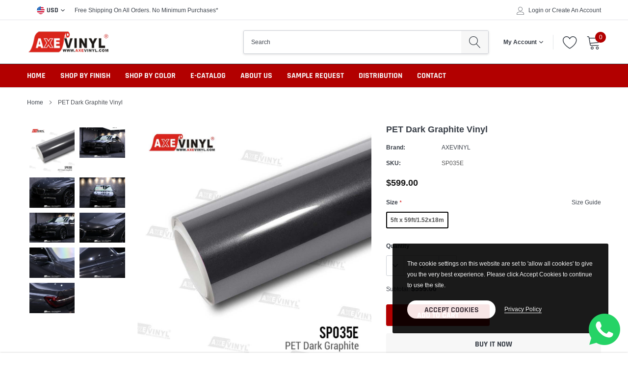

--- FILE ---
content_type: text/html; charset=UTF-8
request_url: https://beeapp.me/whatsapp/ajaxLoadWhatsapp?shop=info-3304.myshopify.com
body_size: 567
content:
 <!-- Frontend Test --->
<style>
    #whas-ap-fl-b {
        position: fixed;
        bottom: 16px;
            right: 16px;
            z-index: 9999999999999999 !important;
    }

    #whas-ap-fl-b img{
        opacity: 1!important;
        background: none!important;
    }

    
    </style>

    <script>
        var whatsappElement = document.querySelector('#whas-ap-fl-b a');
        if (whatsappElement) {
            var currentUrl = window.location.href;
            var wText = currentUrl +"%0D%0A%0D%0AI have some questions. Can you help?";
            var currentHref = whatsappElement.getAttribute('href');
            whatsappElement.setAttribute('href', currentHref + wText);
        }
    </script>


<div id="whas-ap-fl-b">
    <a target="_blank" href="https://wa.me/8613925131316?text=I have some questions. Can you help?">
        <img width="64px" style="width: 64px!important" alt="Whatsapp" src="https://beeapp.me//image/whatsapp/green.png">
    </a>
</div>